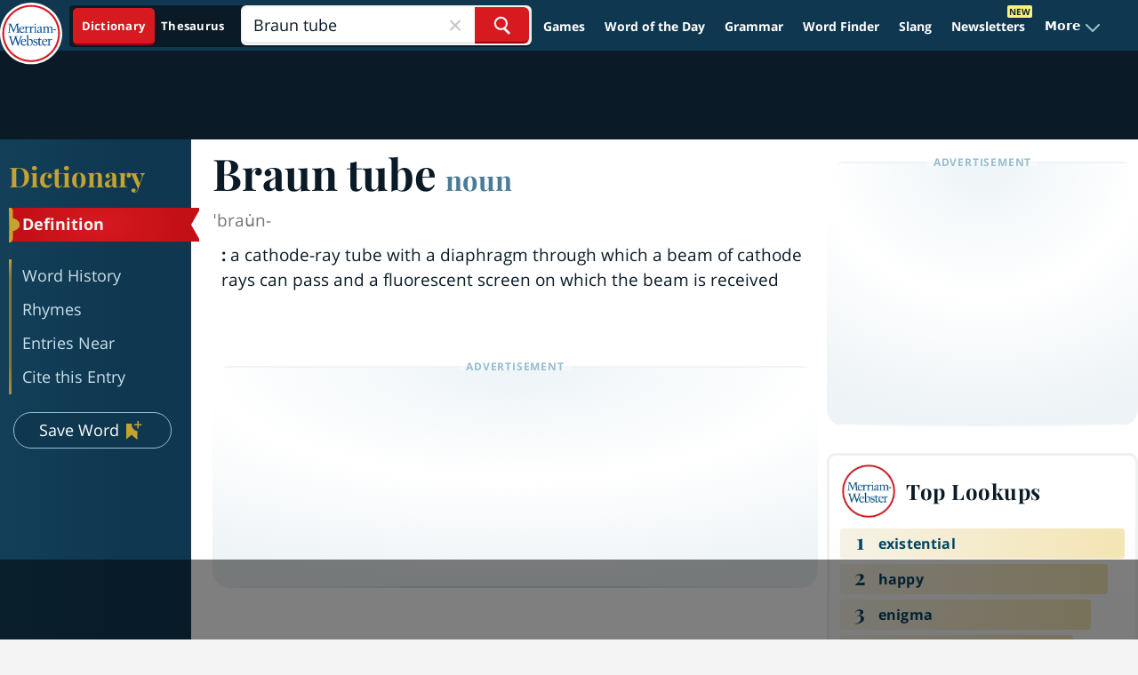

--- FILE ---
content_type: text/html
request_url: https://api.intentiq.com/profiles_engine/ProfilesEngineServlet?at=39&mi=10&dpi=936734067&pt=17&dpn=1&iiqidtype=2&iiqpcid=2a607255-b68e-4630-837e-0200d29673e2&iiqpciddate=1769240239900&pcid=1a79fe96-4b40-4ebc-9795-740460b9e300&idtype=3&gdpr=0&japs=false&jaesc=0&jafc=0&jaensc=0&jsver=0.33&testGroup=A&source=pbjs&ABTestingConfigurationSource=group&abtg=A&vrref=https%3A%2F%2Fwww.merriam-webster.com
body_size: 53
content:
{"abPercentage":97,"adt":1,"ct":2,"isOptedOut":false,"data":{"eids":[]},"dbsaved":"false","ls":true,"cttl":86400000,"abTestUuid":"g_f195108a-ed76-4d92-94bc-a5127d5333c2","tc":9,"sid":150031211}

--- FILE ---
content_type: text/html; charset=utf-8
request_url: https://www.google.com/recaptcha/api2/aframe
body_size: 267
content:
<!DOCTYPE HTML><html><head><meta http-equiv="content-type" content="text/html; charset=UTF-8"></head><body><script nonce="yYoOh-UJ8p_P0ZpcN3LFyw">/** Anti-fraud and anti-abuse applications only. See google.com/recaptcha */ try{var clients={'sodar':'https://pagead2.googlesyndication.com/pagead/sodar?'};window.addEventListener("message",function(a){try{if(a.source===window.parent){var b=JSON.parse(a.data);var c=clients[b['id']];if(c){var d=document.createElement('img');d.src=c+b['params']+'&rc='+(localStorage.getItem("rc::a")?sessionStorage.getItem("rc::b"):"");window.document.body.appendChild(d);sessionStorage.setItem("rc::e",parseInt(sessionStorage.getItem("rc::e")||0)+1);localStorage.setItem("rc::h",'1769240249560');}}}catch(b){}});window.parent.postMessage("_grecaptcha_ready", "*");}catch(b){}</script></body></html>

--- FILE ---
content_type: text/plain
request_url: https://rtb.openx.net/openrtbb/prebidjs
body_size: -230
content:
{"id":"178ddb52-a41b-4841-8b40-1c5b2f6b6a8f","nbr":0}

--- FILE ---
content_type: text/plain
request_url: https://rtb.openx.net/openrtbb/prebidjs
body_size: -230
content:
{"id":"b2cdd97b-89aa-49f8-a93e-1cee54c1ca58","nbr":0}

--- FILE ---
content_type: text/plain
request_url: https://rtb.openx.net/openrtbb/prebidjs
body_size: -230
content:
{"id":"8c4b29b3-b193-40ab-b06f-2ff7b8d17cc1","nbr":0}

--- FILE ---
content_type: text/plain
request_url: https://rtb.openx.net/openrtbb/prebidjs
body_size: -230
content:
{"id":"95492b16-c5a6-40f7-bf1d-bad9a6bc6524","nbr":0}

--- FILE ---
content_type: text/plain
request_url: https://rtb.openx.net/openrtbb/prebidjs
body_size: -86
content:
{"id":"5619db86-df7f-4bce-ab65-10fd553d26b1","nbr":0}

--- FILE ---
content_type: text/plain; charset=utf-8
request_url: https://ads.adthrive.com/http-api/cv2
body_size: 3257
content:
{"om":["0107o7j9","07s9rhht","0929nj63","0iyi1awv","0pycs8g7","0z2q3gf2","1","10011/140f603d0287260f11630805a1b59b3f","10011/e74e28403778da6aabd5867faa366aee","1011_74_18364134","101779_7764-1036210","10310289136970_462792978","10310289136970_594352012","10339421-5836009-0","10ua7afe","11142692","1185:1610326628","11896988","12010080","12010084","12010088","12176509","124843_10","124844_23","124848_8","1610326728","17_24766942","1891/84814","1h7yhpl7","1ktgrre1","1qycnxb6","2132:45868998","2132:45999649","2132:46039504","2179:581121500461316663","222tsaq1","2249:647637518","2249:650628516","2249:650628575","2249:650650503","2249:662425279","2249:691925891","2249:703330140","2307:0gpaphas","2307:2gev4xcy","2307:2rhihii2","2307:4etfwvf1","2307:5s8wi8hf","2307:5vb39qim","2307:7fmk89yf","2307:7xb3th35","2307:8orkh93v","2307:9d69c8kf","2307:9krcxphu","2307:9t6gmxuz","2307:a7w365s6","2307:dfru8eib","2307:fbswp7rk","2307:fqeh4hao","2307:g749lgab","2307:heb21q1u","2307:hswgcqif","2307:iqdsx7qh","2307:ixtrvado","2307:lp37a2wq","2307:pi9dvb89","2307:qp9gc5fs","2307:s00uohbj","2307:s2ahu2ae","2307:u30fsj32","2307:uqph5v76","2307:vdcb5d4i","2307:w15c67ad","2307:ww2ziwuk","2307:x5dl9hzy","2307:x7xpgcfc","2307:xoqodiix","2307:xson3pvm","2409_25495_176_CR52092923","2409_25495_176_CR52153848","2409_25495_176_CR52153849","2409_25495_176_CR52175340","2409_25495_176_CR52178316","2409_25495_176_CR52186411","248493037","248493046","248496106","25_52qaclee","25_53v6aquw","25_87z6cimm","25_ti0s3bz3","2636_1101777_7764-1036209","2676:86434696","2676:86434781","2676:86739499","2676:86739704","2760:176_CR52150651","2760:176_CR52153849","2760:176_CR52175340","29414696","2b6uhxib","2gev4xcy","2zip0r12","3018/9e0d442a49fec0959ad06baeaa5fc11b","308_125203_18","33604490","33627470","34182009","3490:CR52092923","3490:CR52223710","3490:CR52223725","35715073","3658_136236_x7xpgcfc","3658_15032_vkztsyop","3658_15038_7ju85h9b","3658_15078_fqeh4hao","3658_19243_o4jf439x","3658_203382_y96tvrmt","3658_203382_z2zvrgyz","3658_24589_o3v1i5bp","37cerfai","381513943572","3LMBEkP-wis","3g7svtxa","3v2n6fcp","409_216386","409_225978","409_225987","409_225990","409_227223","409_227224","43919984","43919985","44629254","458901553568","45yw802f","46vbi2k4","47869802","481703827","485027845327","4etfwvf1","53v6aquw","54336018","5510:cymho2zs","5510:mznp7ktv","5510:ouycdkmq","5510:pefxr7k2","5510:quk7w53j","5510:u56k46eo","5510:vkztsyop","55763524","557_409_220139","557_409_220151","557_409_220153","557_409_220159","557_409_220333","557_409_220343","557_409_220354","557_409_220368","557_409_223599","557_409_225988","557_409_228054","557_409_228055","557_409_228059","557_409_228065","557_409_228077","557_409_235268","558_93_5s8wi8hf","558_93_ztlksnbe","560_74_18268078","56341213","56635908","574253771","5s8wi8hf","5ubl7njm","61085224","618576351","618876699","619089559","61916211","61916225","61916229","61932920","61932925","61932933","61945716","6226505231","6226543513","627301267","627309159","628015148","628086965","628153173","628223277","628360582","628444436","628444439","628456310","628456391","628622163","628622172","628622178","628622241","628683371","628687043","628687157","628687460","628687463","628841673","629007394","629009180","629168001","629171202","62971378","62976224","63039601","652348592","659216891404","659713728691","663293686","663293761","665342939","680_99480_700109379","683738007","684492634","689235737424","690_99485_1610326728","694912939","697189960","697525781","697876985","699753201","700109379","700109389","700109391","702397981","702423494","705115233","705115263","705115332","705115442","705115523","705116861","705119942","705127202","707868621","70_86698350","712170113165","725307849769","7354_138543_85445179","7354_138543_85808988","7354_229128_84572831","74243_74_18364134","74_462792722","74wv3qdx","79482161","79482162","7969_149355_45875347","7fmk89yf","7pmot6qj","7s82759r","7xb3th35","8152859","8152879","8153734","83447104","85444751","85943196","85943199","86434477","86434676","8831024240_564549740","8b5u826e","8edb3geb","8orkh93v","9057/211d1f0fa71d1a58cabee51f2180e38f","9057/37a3ff30354283181bfb9fb2ec2f8f75","98xzy0ek","9d69c8kf","9jv4tutj","9krcxphu","9t2986gmxuz","9t6gmxuz","a24l6iop","a3ts2hcp","a7w365s6","a7wye4jw","aoz20oej","bd5xg6f6","bfwolqbx","c-Mh5kLIzow","c3tpbb4r","ciypcyxj","cr-7oh4f2rau9vd","cr-9hxzbqc08jrgv2","cr-gjotk8o9ubwe","cr-hxf9stx0uatj","cr-k9ii7o3guatj","cr-k9ii7o3gubxe","cr-wvy9pnlnuatj","cv0h9mrv","cymho2zs","d8xpzwgq","daw00eve","de6sdyoz","dfru8eib","dg2WmFvzosE","dif1fgsg","dlhr8b78","eb9vjo1r","f3h9fqou","fcn2zae1","fpbj0p83","fq298eh4hao","g729849lgab","g749lgab","gn3plkq1","gptg4zsl","h4x8d2p8","heb21q1u","hf298qgqvcv","hfqgqvcv","hswgcqif","hu52wf5i","i90isgt0","iaqttatc","iqdsx7qh","ixtrvado","jd035jgw","k1aq2uly","k7j5z20s","kk5768bd","l2j3rq3s","l2s786m6","lp37a2wq","lqdvaorh","lxlnailk","m6ga279l","n3egwnq7","n8w0plts","nrlkfmof","o5xj653n","of0pnoue","pefxr7k2","pi9dvb89","pkydekxi","qp9gc5fs","qt09ii59","r0u09phz","rnvjtx7r","rrlikvt1","s00uohbj","s37ll62x","s4s41bit","ti0s3bz3","u30fsj32","u7p1kjgp","uc3gjkej","uhebin5g","unkdn2kt","uqph5v76","utberk8n","uwzmt4le","v705kko8","vdcb5d4i","vj7hzkpp","vkztsyop","w15c67ad","w925m26k","wFBPTWkXhX8","wfxqcwx7","wp3sy74c","wq5j4s9t","wsyky9op","ww2ziwuk","x716iscu","xdaezn6y","xgjdt26g","xoqodiix","xson3pvm","y51tr986","y96tvrmt","ya949d2z","yi6qlg3p","zi298sbjpsl","zisbjpsl","7979132","7979135"],"pmp":[],"adomains":["123notices.com","1md.org","about.bugmd.com","acelauncher.com","adameve.com","akusoli.com","allyspin.com","askanexpertonline.com","atomapplications.com","bassbet.com","betsson.gr","biz-zone.co","bizreach.jp","braverx.com","bubbleroom.se","bugmd.com","buydrcleanspray.com","byrna.com","capitaloneshopping.com","clarifion.com","combatironapparel.com","controlcase.com","convertwithwave.com","cotosen.com","countingmypennies.com","cratedb.com","croisieurope.be","cs.money","dallasnews.com","definition.org","derila-ergo.com","dhgate.com","dhs.gov","displate.com","easyprint.app","easyrecipefinder.co","fabpop.net","familynow.club","fla-keys.com","folkaly.com","g123.jp","gameswaka.com","getbugmd.com","getconsumerchoice.com","getcubbie.com","gowavebrowser.co","gowdr.com","gransino.com","grosvenorcasinos.com","guard.io","hero-wars.com","holts.com","instantbuzz.net","itsmanual.com","jackpotcitycasino.com","justanswer.com","justanswer.es","la-date.com","lightinthebox.com","liverrenew.com","local.com","lovehoney.com","lulutox.com","lymphsystemsupport.com","manualsdirectory.org","meccabingo.com","medimops.de","mensdrivingforce.com","millioner.com","miniretornaveis.com","mobiplus.me","myiq.com","national-lottery.co.uk","naturalhealthreports.net","nbliver360.com","nikke-global.com","nordicspirit.co.uk","nuubu.com","onlinemanualspdf.co","original-play.com","outliermodel.com","paperela.com","paradisestays.site","parasiterelief.com","peta.org","photoshelter.com","plannedparenthood.org","playvod-za.com","printeasilyapp.com","printwithwave.com","profitor.com","quicklearnx.com","quickrecipehub.com","rakuten-sec.co.jp","rangeusa.com","refinancegold.com","robocat.com","royalcaribbean.com","saba.com.mx","shift.com","simple.life","spinbara.com","systeme.io","taboola.com","tackenberg.de","temu.com","tenfactorialrocks.com","theoceanac.com","topaipick.com","totaladblock.com","usconcealedcarry.com","vagisil.com","vegashero.com","vegogarden.com","veryfast.io","viewmanuals.com","viewrecipe.net","votervoice.net","vuse.com","wavebrowser.co","wavebrowserpro.com","weareplannedparenthood.org","xiaflex.com","yourchamilia.com"]}

--- FILE ---
content_type: text/plain
request_url: https://rtb.openx.net/openrtbb/prebidjs
body_size: -230
content:
{"id":"0cb103d1-baa5-489e-82c0-e2d9d6962edc","nbr":0}

--- FILE ---
content_type: text/plain
request_url: https://rtb.openx.net/openrtbb/prebidjs
body_size: -230
content:
{"id":"a4e8921b-ccf5-4ad8-bc06-608167c026d3","nbr":0}

--- FILE ---
content_type: text/plain; charset=UTF-8
request_url: https://at.teads.tv/fpc?analytics_tag_id=PUB_17002&tfpvi=&gdpr_consent=&gdpr_status=22&gdpr_reason=220&ccpa_consent=&sv=prebid-v1
body_size: 56
content:
NzZkYzZmMWYtZGMxZi00YWJlLTkyOWEtZWQ1MDg2YWEwYzViIzAtNw==

--- FILE ---
content_type: text/plain
request_url: https://rtb.openx.net/openrtbb/prebidjs
body_size: -230
content:
{"id":"dc2d6fcb-bd46-4e8c-8500-d3d226bbf419","nbr":0}